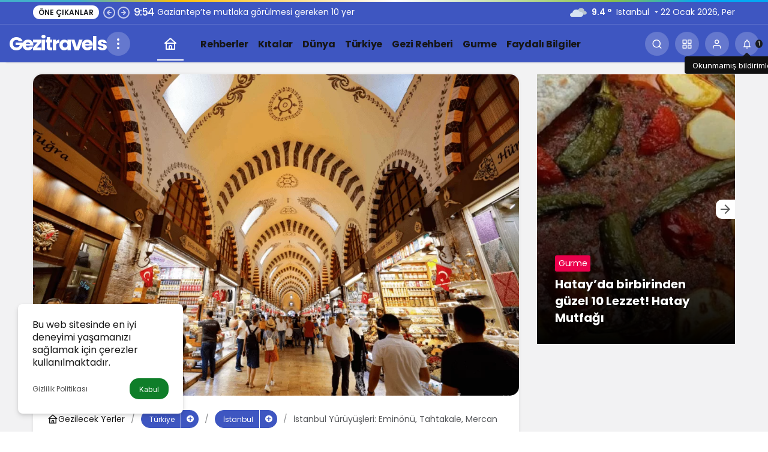

--- FILE ---
content_type: text/html; charset=UTF-8
request_url: https://www.gezitravels.com/wp-admin/admin-ajax.php?post_id=4250&action=kanews_postviews&_=1769571855476
body_size: -334
content:
<span class="icon-view" aria-hidden="true"></span> 1.001</span>

--- FILE ---
content_type: text/html; charset=utf-8
request_url: https://www.google.com/recaptcha/api2/aframe
body_size: 269
content:
<!DOCTYPE HTML><html><head><meta http-equiv="content-type" content="text/html; charset=UTF-8"></head><body><script nonce="RJ0WNM5SkPkaq5sADzz8uA">/** Anti-fraud and anti-abuse applications only. See google.com/recaptcha */ try{var clients={'sodar':'https://pagead2.googlesyndication.com/pagead/sodar?'};window.addEventListener("message",function(a){try{if(a.source===window.parent){var b=JSON.parse(a.data);var c=clients[b['id']];if(c){var d=document.createElement('img');d.src=c+b['params']+'&rc='+(localStorage.getItem("rc::a")?sessionStorage.getItem("rc::b"):"");window.document.body.appendChild(d);sessionStorage.setItem("rc::e",parseInt(sessionStorage.getItem("rc::e")||0)+1);localStorage.setItem("rc::h",'1769571859469');}}}catch(b){}});window.parent.postMessage("_grecaptcha_ready", "*");}catch(b){}</script></body></html>